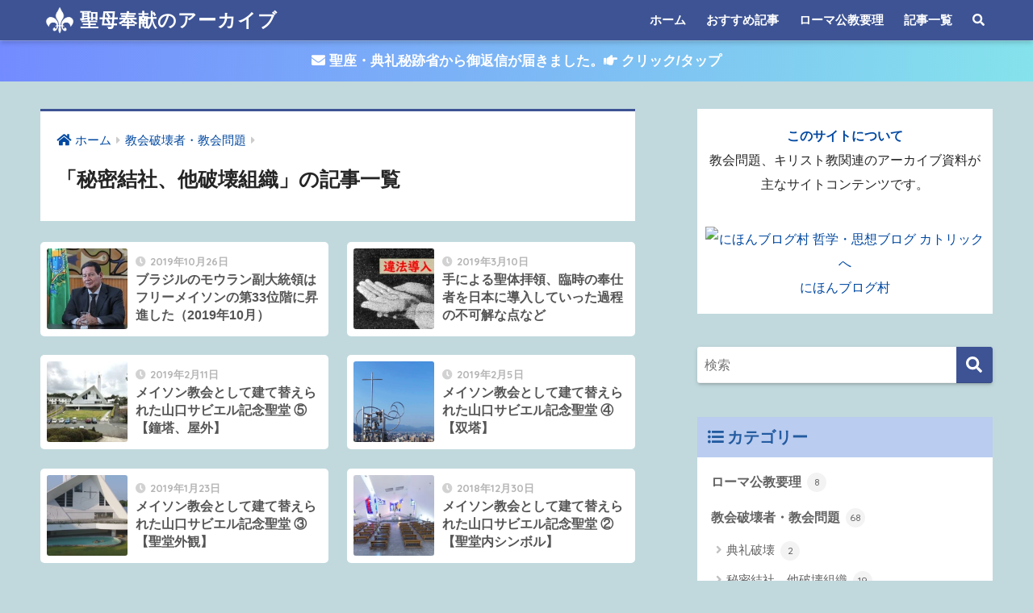

--- FILE ---
content_type: text/html; charset=UTF-8
request_url: https://seibo-archive.com/category/destroyers/secret-society/
body_size: 16226
content:
<!doctype html>
<!--[if lt IE 7]><html lang="ja" class="no-js lt-ie9 lt-ie8 lt-ie7"><![endif]-->
<!--[if (IE 7)&!(IEMobile)]><html lang="ja" class="no-js lt-ie9 lt-ie8"><![endif]-->
<!--[if (IE 8)&!(IEMobile)]><html lang="ja" class="no-js lt-ie9"><![endif]-->
<!--[if gt IE 8]><!--> <html lang="ja" class="no-js"><!--<![endif]-->
	<head>
		    <meta property='og:locale' content='ja_JP'>
    <meta property='og:site_name' content='聖母奉献のアーカイブ'>
    <meta property="og:type" content="blog">
    <meta property="og:title" content="聖母奉献のアーカイブ">
<meta property="og:description" content="カトリック信者ブログ（『ローマ公教要理』、教会問題、アーカイブ資料など）">
<meta property="og:url" content="https://seibo-archive.com">
<meta property="og:type" content="blog">
		
		<meta charset="utf-8">
		<meta http-equiv="X-UA-Compatible" content="IE=edge">
		<meta name="HandheldFriendly" content="True">
		<meta name="MobileOptimized" content="320">
		<meta name="viewport" content="width=device-width, initial-scale=1 ,viewport-fit=cover"/>
		<meta name="msapplication-TileColor" content="#3d5394">
        <meta name="theme-color" content="#3d5394">
		<link rel="pingback" href="https://seibo-archive.com/xmlrpc.php">
		<title>「秘密結社、他破壊組織」の記事一覧 | 聖母奉献のアーカイブ</title>
<meta name='robots' content='max-image-preview:large' />
<link rel='dns-prefetch' href='//cdn.jsdelivr.net' />
<link rel='dns-prefetch' href='//fonts.googleapis.com' />
<link rel='dns-prefetch' href='//use.fontawesome.com' />
<link rel="alternate" type="application/rss+xml" title="聖母奉献のアーカイブ &raquo; フィード" href="https://seibo-archive.com/feed/" />
<link rel="alternate" type="application/rss+xml" title="聖母奉献のアーカイブ &raquo; コメントフィード" href="https://seibo-archive.com/comments/feed/" />
<script type="text/javascript" id="wpp-js" src="https://seibo-archive.com/wp-content/plugins/wordpress-popular-posts/assets/js/wpp.min.js?ver=7.3.6" data-sampling="0" data-sampling-rate="100" data-api-url="https://seibo-archive.com/wp-json/wordpress-popular-posts" data-post-id="0" data-token="ac693388a8" data-lang="0" data-debug="0"></script>
<style id='wp-img-auto-sizes-contain-inline-css' type='text/css'>
img:is([sizes=auto i],[sizes^="auto," i]){contain-intrinsic-size:3000px 1500px}
/*# sourceURL=wp-img-auto-sizes-contain-inline-css */
</style>
<link rel='stylesheet' id='sng-stylesheet-css' href='https://seibo-archive.com/wp-content/themes/sango-theme/style.css?ver2_10_2' type='text/css' media='all' />
<link rel='stylesheet' id='sng-option-css' href='https://seibo-archive.com/wp-content/themes/sango-theme/entry-option.css?ver2_10_2' type='text/css' media='all' />
<link rel='stylesheet' id='sng-googlefonts-css' href='https://fonts.googleapis.com/css?family=Quicksand%3A500%2C700&#038;display=swap' type='text/css' media='all' />
<link rel='stylesheet' id='sng-fontawesome-css' href='https://use.fontawesome.com/releases/v5.11.2/css/all.css' type='text/css' media='all' />
<style id='wp-emoji-styles-inline-css' type='text/css'>

	img.wp-smiley, img.emoji {
		display: inline !important;
		border: none !important;
		box-shadow: none !important;
		height: 1em !important;
		width: 1em !important;
		margin: 0 0.07em !important;
		vertical-align: -0.1em !important;
		background: none !important;
		padding: 0 !important;
	}
/*# sourceURL=wp-emoji-styles-inline-css */
</style>
<style id='wp-block-library-inline-css' type='text/css'>
:root{--wp-block-synced-color:#7a00df;--wp-block-synced-color--rgb:122,0,223;--wp-bound-block-color:var(--wp-block-synced-color);--wp-editor-canvas-background:#ddd;--wp-admin-theme-color:#007cba;--wp-admin-theme-color--rgb:0,124,186;--wp-admin-theme-color-darker-10:#006ba1;--wp-admin-theme-color-darker-10--rgb:0,107,160.5;--wp-admin-theme-color-darker-20:#005a87;--wp-admin-theme-color-darker-20--rgb:0,90,135;--wp-admin-border-width-focus:2px}@media (min-resolution:192dpi){:root{--wp-admin-border-width-focus:1.5px}}.wp-element-button{cursor:pointer}:root .has-very-light-gray-background-color{background-color:#eee}:root .has-very-dark-gray-background-color{background-color:#313131}:root .has-very-light-gray-color{color:#eee}:root .has-very-dark-gray-color{color:#313131}:root .has-vivid-green-cyan-to-vivid-cyan-blue-gradient-background{background:linear-gradient(135deg,#00d084,#0693e3)}:root .has-purple-crush-gradient-background{background:linear-gradient(135deg,#34e2e4,#4721fb 50%,#ab1dfe)}:root .has-hazy-dawn-gradient-background{background:linear-gradient(135deg,#faaca8,#dad0ec)}:root .has-subdued-olive-gradient-background{background:linear-gradient(135deg,#fafae1,#67a671)}:root .has-atomic-cream-gradient-background{background:linear-gradient(135deg,#fdd79a,#004a59)}:root .has-nightshade-gradient-background{background:linear-gradient(135deg,#330968,#31cdcf)}:root .has-midnight-gradient-background{background:linear-gradient(135deg,#020381,#2874fc)}:root{--wp--preset--font-size--normal:16px;--wp--preset--font-size--huge:42px}.has-regular-font-size{font-size:1em}.has-larger-font-size{font-size:2.625em}.has-normal-font-size{font-size:var(--wp--preset--font-size--normal)}.has-huge-font-size{font-size:var(--wp--preset--font-size--huge)}.has-text-align-center{text-align:center}.has-text-align-left{text-align:left}.has-text-align-right{text-align:right}.has-fit-text{white-space:nowrap!important}#end-resizable-editor-section{display:none}.aligncenter{clear:both}.items-justified-left{justify-content:flex-start}.items-justified-center{justify-content:center}.items-justified-right{justify-content:flex-end}.items-justified-space-between{justify-content:space-between}.screen-reader-text{border:0;clip-path:inset(50%);height:1px;margin:-1px;overflow:hidden;padding:0;position:absolute;width:1px;word-wrap:normal!important}.screen-reader-text:focus{background-color:#ddd;clip-path:none;color:#444;display:block;font-size:1em;height:auto;left:5px;line-height:normal;padding:15px 23px 14px;text-decoration:none;top:5px;width:auto;z-index:100000}html :where(.has-border-color){border-style:solid}html :where([style*=border-top-color]){border-top-style:solid}html :where([style*=border-right-color]){border-right-style:solid}html :where([style*=border-bottom-color]){border-bottom-style:solid}html :where([style*=border-left-color]){border-left-style:solid}html :where([style*=border-width]){border-style:solid}html :where([style*=border-top-width]){border-top-style:solid}html :where([style*=border-right-width]){border-right-style:solid}html :where([style*=border-bottom-width]){border-bottom-style:solid}html :where([style*=border-left-width]){border-left-style:solid}html :where(img[class*=wp-image-]){height:auto;max-width:100%}:where(figure){margin:0 0 1em}html :where(.is-position-sticky){--wp-admin--admin-bar--position-offset:var(--wp-admin--admin-bar--height,0px)}@media screen and (max-width:600px){html :where(.is-position-sticky){--wp-admin--admin-bar--position-offset:0px}}
/*wp_block_styles_on_demand_placeholder:69755ab681c83*/
/*# sourceURL=wp-block-library-inline-css */
</style>
<style id='classic-theme-styles-inline-css' type='text/css'>
/*! This file is auto-generated */
.wp-block-button__link{color:#fff;background-color:#32373c;border-radius:9999px;box-shadow:none;text-decoration:none;padding:calc(.667em + 2px) calc(1.333em + 2px);font-size:1.125em}.wp-block-file__button{background:#32373c;color:#fff;text-decoration:none}
/*# sourceURL=/wp-includes/css/classic-themes.min.css */
</style>
<link rel='stylesheet' id='sango_theme_gutenberg-style-css' href='https://seibo-archive.com/wp-content/plugins/sango-theme-gutenberg/dist/build/style-blocks.css?version=1.69.14' type='text/css' media='all' />
<style id='sango_theme_gutenberg-style-inline-css' type='text/css'>
.is-style-sango-list-main-color li:before { background-color: #3d5394; }.is-style-sango-list-accent-color li:before { background-color: #e6db41; }.sgb-label-main-c { background-color: #3d5394; }.sgb-label-accent-c { background-color: #e6db41; }
/*# sourceURL=sango_theme_gutenberg-style-inline-css */
</style>
<link rel='stylesheet' id='wordpress-popular-posts-css-css' href='https://seibo-archive.com/wp-content/plugins/wordpress-popular-posts/assets/css/wpp.css' type='text/css' media='all' />
<link rel='stylesheet' id='child-style-css' href='https://seibo-archive.com/wp-content/themes/sango-theme-child/style.css' type='text/css' media='all' />
<script type="text/javascript" src="https://seibo-archive.com/wp-includes/js/jquery/jquery.min.js" id="jquery-core-js"></script>
<script type="text/javascript" src="https://seibo-archive.com/wp-includes/js/jquery/jquery-migrate.min.js" id="jquery-migrate-js"></script>
<link rel="https://api.w.org/" href="https://seibo-archive.com/wp-json/" /><link rel="alternate" title="JSON" type="application/json" href="https://seibo-archive.com/wp-json/wp/v2/categories/16" /><link rel="EditURI" type="application/rsd+xml" title="RSD" href="https://seibo-archive.com/xmlrpc.php?rsd" />
<link rel="alternate" type="application/ld+json" href="https://seibo-archive.com/category/destroyers/secret-society/?format=application/ld+json" title="Structured Descriptor Document (JSON-LD format)"><script type="application/ld+json" data-source="DataFeed:WordPress" data-schema="1248-post-Default">{"@context":"https:\/\/schema.org\/","@type":"CollectionPage","@id":"https:\/\/seibo-archive.com\/category\/destroyers\/secret-society\/#CollectionPage","headline":"\u79d8\u5bc6\u7d50\u793e\u3001\u4ed6\u7834\u58ca\u7d44\u7e54 Category","description":"","url":"https:\/\/seibo-archive.com\/category\/destroyers\/secret-society\/","hasPart":[{"@type":"Article","@id":"https:\/\/seibo-archive.com\/2019\/10\/26\/1-60\/","headline":"\u30d6\u30e9\u30b8\u30eb\u306e\u30e2\u30a6\u30e9\u30f3\u526f\u5927\u7d71\u9818\u306f\u30d5\u30ea\u30fc\u30e1\u30a4\u30bd\u30f3\u306e\u7b2c33\u4f4d\u968e\u306b\u6607\u9032\u3057\u305f\uff082019\u5e7410\u6708\uff09","url":"https:\/\/seibo-archive.com\/2019\/10\/26\/1-60\/","datePublished":"2019-10-26","dateModified":"2019-10-26","mainEntityOfPage":"https:\/\/seibo-archive.com\/2019\/10\/26\/1-60\/","author":{"@type":"Person","@id":"https:\/\/seibo-archive.com\/author\/johanna\/#Person","name":"\u30b5\u30a4\u30c8\u7ba1\u7406\u4eba","url":"https:\/\/seibo-archive.com\/author\/johanna\/","identifier":1,"image":{"@type":"ImageObject","@id":"https:\/\/secure.gravatar.com\/avatar\/fce151ac4f2d9be14cf94b734ed81f9a4e72b58b7ab6dc5a65e6e415cee05426?s=96&d=mm&r=g","url":"https:\/\/secure.gravatar.com\/avatar\/fce151ac4f2d9be14cf94b734ed81f9a4e72b58b7ab6dc5a65e6e415cee05426?s=96&d=mm&r=g","height":96,"width":96}},"publisher":null,"image":{"@type":"ImageObject","@id":"https:\/\/seibo-archive.com\/wp-content\/uploads\/2019\/10\/220px-Presidente_da_Rep\u00fablica_Jair_Bolsonaro_durante_a_solenidade_de_san\u00e7\u00e3o_da_Lei_3715-19_que_altera_o_estatuto_do_desarmamento_cropped2.jpg","url":"https:\/\/seibo-archive.com\/wp-content\/uploads\/2019\/10\/220px-Presidente_da_Rep\u00fablica_Jair_Bolsonaro_durante_a_solenidade_de_san\u00e7\u00e3o_da_Lei_3715-19_que_altera_o_estatuto_do_desarmamento_cropped2.jpg","height":253,"width":220},"keywords":null},{"@type":"Article","@id":"https:\/\/seibo-archive.com\/2019\/03\/10\/1-56\/","headline":"\u624b\u306b\u3088\u308b\u8056\u4f53\u62dd\u9818\u3001\u81e8\u6642\u306e\u5949\u4ed5\u8005\u3092\u65e5\u672c\u306b\u5c0e\u5165\u3057\u3066\u3044\u3063\u305f\u904e\u7a0b\u306e\u4e0d\u53ef\u89e3\u306a\u70b9\u306a\u3069","url":"https:\/\/seibo-archive.com\/2019\/03\/10\/1-56\/","datePublished":"2019-03-10","dateModified":"2019-07-10","mainEntityOfPage":"https:\/\/seibo-archive.com\/2019\/03\/10\/1-56\/","author":{"@type":"Person","@id":"https:\/\/seibo-archive.com\/author\/johanna\/#Person","name":"\u30b5\u30a4\u30c8\u7ba1\u7406\u4eba","url":"https:\/\/seibo-archive.com\/author\/johanna\/","identifier":1,"image":{"@type":"ImageObject","@id":"https:\/\/secure.gravatar.com\/avatar\/fce151ac4f2d9be14cf94b734ed81f9a4e72b58b7ab6dc5a65e6e415cee05426?s=96&d=mm&r=g","url":"https:\/\/secure.gravatar.com\/avatar\/fce151ac4f2d9be14cf94b734ed81f9a4e72b58b7ab6dc5a65e6e415cee05426?s=96&d=mm&r=g","height":96,"width":96}},"publisher":null,"image":{"@type":"ImageObject","@id":"https:\/\/seibo-archive.com\/wp-content\/uploads\/2019\/07\/\u624b\u306b\u3088\u308b\u8056\u4f53\u62dd\u9818_\u9055\u6cd5\u5c0e\u5165_EC2.jpg","url":"https:\/\/seibo-archive.com\/wp-content\/uploads\/2019\/07\/\u624b\u306b\u3088\u308b\u8056\u4f53\u62dd\u9818_\u9055\u6cd5\u5c0e\u5165_EC2.jpg","height":390,"width":401},"keywords":null},{"@type":"Article","@id":"https:\/\/seibo-archive.com\/2019\/02\/11\/1-54\/","headline":"\u30e1\u30a4\u30bd\u30f3\u6559\u4f1a\u3068\u3057\u3066\u5efa\u3066\u66ff\u3048\u3089\u308c\u305f\u5c71\u53e3\u30b5\u30d3\u30a8\u30eb\u8a18\u5ff5\u8056\u5802 \u2464  \u3010\u9418\u5854\u3001\u5c4b\u5916\u3011","url":"https:\/\/seibo-archive.com\/2019\/02\/11\/1-54\/","datePublished":"2019-02-11","dateModified":"2019-06-26","mainEntityOfPage":"https:\/\/seibo-archive.com\/2019\/02\/11\/1-54\/","author":{"@type":"Person","@id":"https:\/\/seibo-archive.com\/author\/johanna\/#Person","name":"\u30b5\u30a4\u30c8\u7ba1\u7406\u4eba","url":"https:\/\/seibo-archive.com\/author\/johanna\/","identifier":1,"image":{"@type":"ImageObject","@id":"https:\/\/secure.gravatar.com\/avatar\/fce151ac4f2d9be14cf94b734ed81f9a4e72b58b7ab6dc5a65e6e415cee05426?s=96&d=mm&r=g","url":"https:\/\/secure.gravatar.com\/avatar\/fce151ac4f2d9be14cf94b734ed81f9a4e72b58b7ab6dc5a65e6e415cee05426?s=96&d=mm&r=g","height":96,"width":96}},"publisher":null,"image":{"@type":"ImageObject","@id":"https:\/\/seibo-archive.com\/wp-content\/uploads\/2019\/01\/View_of_Yamaguchi_Xavier_Memorial_Church.jpg","url":"https:\/\/seibo-archive.com\/wp-content\/uploads\/2019\/01\/View_of_Yamaguchi_Xavier_Memorial_Church.jpg","height":960,"width":1280},"keywords":null},{"@type":"Article","@id":"https:\/\/seibo-archive.com\/2019\/02\/05\/1-53\/","headline":"\u30e1\u30a4\u30bd\u30f3\u6559\u4f1a\u3068\u3057\u3066\u5efa\u3066\u66ff\u3048\u3089\u308c\u305f\u5c71\u53e3\u30b5\u30d3\u30a8\u30eb\u8a18\u5ff5\u8056\u5802 \u2463 \u3010\u53cc\u5854\u3011","url":"https:\/\/seibo-archive.com\/2019\/02\/05\/1-53\/","datePublished":"2019-02-05","dateModified":"2019-06-26","mainEntityOfPage":"https:\/\/seibo-archive.com\/2019\/02\/05\/1-53\/","author":{"@type":"Person","@id":"https:\/\/seibo-archive.com\/author\/johanna\/#Person","name":"\u30b5\u30a4\u30c8\u7ba1\u7406\u4eba","url":"https:\/\/seibo-archive.com\/author\/johanna\/","identifier":1,"image":{"@type":"ImageObject","@id":"https:\/\/secure.gravatar.com\/avatar\/fce151ac4f2d9be14cf94b734ed81f9a4e72b58b7ab6dc5a65e6e415cee05426?s=96&d=mm&r=g","url":"https:\/\/secure.gravatar.com\/avatar\/fce151ac4f2d9be14cf94b734ed81f9a4e72b58b7ab6dc5a65e6e415cee05426?s=96&d=mm&r=g","height":96,"width":96}},"publisher":null,"image":{"@type":"ImageObject","@id":"https:\/\/seibo-archive.com\/wp-content\/uploads\/2019\/01\/\u9418\u5854_\u5c71\u53e3\u30b5\u30d3\u30a8\u30eb\u8a18\u5ff5\u8056\u5802.png","url":"https:\/\/seibo-archive.com\/wp-content\/uploads\/2019\/01\/\u9418\u5854_\u5c71\u53e3\u30b5\u30d3\u30a8\u30eb\u8a18\u5ff5\u8056\u5802.png","height":422,"width":699},"keywords":null},{"@type":"Article","@id":"https:\/\/seibo-archive.com\/2019\/01\/23\/1-52\/","headline":"\u30e1\u30a4\u30bd\u30f3\u6559\u4f1a\u3068\u3057\u3066\u5efa\u3066\u66ff\u3048\u3089\u308c\u305f\u5c71\u53e3\u30b5\u30d3\u30a8\u30eb\u8a18\u5ff5\u8056\u5802 \u2462 \u3010\u8056\u5802\u5916\u89b3\u3011","url":"https:\/\/seibo-archive.com\/2019\/01\/23\/1-52\/","datePublished":"2019-01-23","dateModified":"2019-06-26","mainEntityOfPage":"https:\/\/seibo-archive.com\/2019\/01\/23\/1-52\/","author":{"@type":"Person","@id":"https:\/\/seibo-archive.com\/author\/johanna\/#Person","name":"\u30b5\u30a4\u30c8\u7ba1\u7406\u4eba","url":"https:\/\/seibo-archive.com\/author\/johanna\/","identifier":1,"image":{"@type":"ImageObject","@id":"https:\/\/secure.gravatar.com\/avatar\/fce151ac4f2d9be14cf94b734ed81f9a4e72b58b7ab6dc5a65e6e415cee05426?s=96&d=mm&r=g","url":"https:\/\/secure.gravatar.com\/avatar\/fce151ac4f2d9be14cf94b734ed81f9a4e72b58b7ab6dc5a65e6e415cee05426?s=96&d=mm&r=g","height":96,"width":96}},"publisher":null,"image":{"@type":"ImageObject","@id":"https:\/\/seibo-archive.com\/wp-content\/uploads\/2019\/01\/\u5c71\u53e3\u30b5\u30d3\u30a8\u30eb\u8a18\u5ff5\u8056\u5802_YouTube8.png","url":"https:\/\/seibo-archive.com\/wp-content\/uploads\/2019\/01\/\u5c71\u53e3\u30b5\u30d3\u30a8\u30eb\u8a18\u5ff5\u8056\u5802_YouTube8.png","height":645,"width":1289},"keywords":null},{"@type":"Article","@id":"https:\/\/seibo-archive.com\/2018\/12\/30\/__trashed-4\/","headline":"\u30e1\u30a4\u30bd\u30f3\u6559\u4f1a\u3068\u3057\u3066\u5efa\u3066\u66ff\u3048\u3089\u308c\u305f\u5c71\u53e3\u30b5\u30d3\u30a8\u30eb\u8a18\u5ff5\u8056\u5802 \u2461 \u3010\u8056\u5802\u5185\u30b7\u30f3\u30dc\u30eb\u3011","url":"https:\/\/seibo-archive.com\/2018\/12\/30\/__trashed-4\/","datePublished":"2018-12-30","dateModified":"2021-07-11","mainEntityOfPage":"https:\/\/seibo-archive.com\/2018\/12\/30\/__trashed-4\/","author":{"@type":"Person","@id":"https:\/\/seibo-archive.com\/author\/johanna\/#Person","name":"\u30b5\u30a4\u30c8\u7ba1\u7406\u4eba","url":"https:\/\/seibo-archive.com\/author\/johanna\/","identifier":1,"image":{"@type":"ImageObject","@id":"https:\/\/secure.gravatar.com\/avatar\/fce151ac4f2d9be14cf94b734ed81f9a4e72b58b7ab6dc5a65e6e415cee05426?s=96&d=mm&r=g","url":"https:\/\/secure.gravatar.com\/avatar\/fce151ac4f2d9be14cf94b734ed81f9a4e72b58b7ab6dc5a65e6e415cee05426?s=96&d=mm&r=g","height":96,"width":96}},"publisher":null,"image":{"@type":"ImageObject","@id":"https:\/\/seibo-archive.com\/wp-content\/uploads\/2018\/12\/\u30b5\u30d3\u30a8\u30eb\u8a18\u5ff5\u8056\u5802_\u4f1a\u8846\u5e2d.jpg","url":"https:\/\/seibo-archive.com\/wp-content\/uploads\/2018\/12\/\u30b5\u30d3\u30a8\u30eb\u8a18\u5ff5\u8056\u5802_\u4f1a\u8846\u5e2d.jpg","height":316,"width":475},"keywords":null},{"@type":"Article","@id":"https:\/\/seibo-archive.com\/2018\/12\/04\/1-51\/","headline":"\u30e1\u30a4\u30bd\u30f3\u6559\u4f1a\u3068\u3057\u3066\u5efa\u3066\u66ff\u3048\u3089\u308c\u305f\u5c71\u53e3\u30b5\u30d3\u30a8\u30eb\u8a18\u5ff5\u8056\u5802 \u2460","url":"https:\/\/seibo-archive.com\/2018\/12\/04\/1-51\/","datePublished":"2018-12-04","dateModified":"2019-03-04","mainEntityOfPage":"https:\/\/seibo-archive.com\/2018\/12\/04\/1-51\/","author":{"@type":"Person","@id":"https:\/\/seibo-archive.com\/author\/johanna\/#Person","name":"\u30b5\u30a4\u30c8\u7ba1\u7406\u4eba","url":"https:\/\/seibo-archive.com\/author\/johanna\/","identifier":1,"image":{"@type":"ImageObject","@id":"https:\/\/secure.gravatar.com\/avatar\/fce151ac4f2d9be14cf94b734ed81f9a4e72b58b7ab6dc5a65e6e415cee05426?s=96&d=mm&r=g","url":"https:\/\/secure.gravatar.com\/avatar\/fce151ac4f2d9be14cf94b734ed81f9a4e72b58b7ab6dc5a65e6e415cee05426?s=96&d=mm&r=g","height":96,"width":96}},"publisher":null,"image":{"@type":"ImageObject","@id":"https:\/\/seibo-archive.com\/wp-content\/uploads\/2018\/12\/640px-Yamaguchi_Xavier_Memorial_Church.jpg","url":"https:\/\/seibo-archive.com\/wp-content\/uploads\/2018\/12\/640px-Yamaguchi_Xavier_Memorial_Church.jpg","height":480,"width":640},"keywords":null},{"@type":"Article","@id":"https:\/\/seibo-archive.com\/2018\/09\/22\/1-43\/","headline":"\u3010\u30ab\u30c8\u30ea\u30c3\u30af\u65b0\u805e\u3011 \u65e5\u672c\u4eba\u306e\u30e1\u30fc\u30bd\u30f3 \uff081950\u5e741\u670822\u65e5\u4ed8\uff09","url":"https:\/\/seibo-archive.com\/2018\/09\/22\/1-43\/","datePublished":"2018-09-22","dateModified":"2019-07-10","mainEntityOfPage":"https:\/\/seibo-archive.com\/2018\/09\/22\/1-43\/","author":{"@type":"Person","@id":"https:\/\/seibo-archive.com\/author\/johanna\/#Person","name":"\u30b5\u30a4\u30c8\u7ba1\u7406\u4eba","url":"https:\/\/seibo-archive.com\/author\/johanna\/","identifier":1,"image":{"@type":"ImageObject","@id":"https:\/\/secure.gravatar.com\/avatar\/fce151ac4f2d9be14cf94b734ed81f9a4e72b58b7ab6dc5a65e6e415cee05426?s=96&d=mm&r=g","url":"https:\/\/secure.gravatar.com\/avatar\/fce151ac4f2d9be14cf94b734ed81f9a4e72b58b7ab6dc5a65e6e415cee05426?s=96&d=mm&r=g","height":96,"width":96}},"publisher":null,"image":{"@type":"ImageObject","@id":"https:\/\/seibo-archive.com\/wp-content\/uploads\/2018\/06\/Freemasonry-e1536680695975.png","url":"https:\/\/seibo-archive.com\/wp-content\/uploads\/2018\/06\/Freemasonry-e1536680695975.png","height":739,"width":700},"keywords":null},{"@type":"Article","@id":"https:\/\/seibo-archive.com\/2018\/09\/12\/1-38\/","headline":"\u3010\u30ab\u30c8\u30ea\u30c3\u30af\u65b0\u805e\u3011 \u30d5\u30ea\u30fc\u30fb\u30e1\u30fc\u30bd\u30f3\u3068\u306f\u4f55\u304b \uff081950\u5e741\u670829\u65e5\u4ed8\uff09","url":"https:\/\/seibo-archive.com\/2018\/09\/12\/1-38\/","datePublished":"2018-09-12","dateModified":"2019-07-10","mainEntityOfPage":"https:\/\/seibo-archive.com\/2018\/09\/12\/1-38\/","author":{"@type":"Person","@id":"https:\/\/seibo-archive.com\/author\/johanna\/#Person","name":"\u30b5\u30a4\u30c8\u7ba1\u7406\u4eba","url":"https:\/\/seibo-archive.com\/author\/johanna\/","identifier":1,"image":{"@type":"ImageObject","@id":"https:\/\/secure.gravatar.com\/avatar\/fce151ac4f2d9be14cf94b734ed81f9a4e72b58b7ab6dc5a65e6e415cee05426?s=96&d=mm&r=g","url":"https:\/\/secure.gravatar.com\/avatar\/fce151ac4f2d9be14cf94b734ed81f9a4e72b58b7ab6dc5a65e6e415cee05426?s=96&d=mm&r=g","height":96,"width":96}},"publisher":null,"image":{"@type":"ImageObject","@id":"https:\/\/seibo-archive.com\/wp-content\/uploads\/2018\/06\/Freemasonry-e1536680695975.png","url":"https:\/\/seibo-archive.com\/wp-content\/uploads\/2018\/06\/Freemasonry-e1536680695975.png","height":739,"width":700},"keywords":null},{"@type":"Article","@id":"https:\/\/seibo-archive.com\/2018\/09\/01\/1-34\/","headline":"\u3010\u30ab\u30c8\u30ea\u30c3\u30af\u65b0\u805e\u3011 \u5171\u7523\u515a\u306e\u507d\u53f8\u796d\u990a\u6210 \uff081949\u5e7410\u670816\u65e5\u4ed8\uff09","url":"https:\/\/seibo-archive.com\/2018\/09\/01\/1-34\/","datePublished":"2018-09-01","dateModified":"2019-07-10","mainEntityOfPage":"https:\/\/seibo-archive.com\/2018\/09\/01\/1-34\/","author":{"@type":"Person","@id":"https:\/\/seibo-archive.com\/author\/johanna\/#Person","name":"\u30b5\u30a4\u30c8\u7ba1\u7406\u4eba","url":"https:\/\/seibo-archive.com\/author\/johanna\/","identifier":1,"image":{"@type":"ImageObject","@id":"https:\/\/secure.gravatar.com\/avatar\/fce151ac4f2d9be14cf94b734ed81f9a4e72b58b7ab6dc5a65e6e415cee05426?s=96&d=mm&r=g","url":"https:\/\/secure.gravatar.com\/avatar\/fce151ac4f2d9be14cf94b734ed81f9a4e72b58b7ab6dc5a65e6e415cee05426?s=96&d=mm&r=g","height":96,"width":96}},"publisher":null,"image":{"@type":"ImageObject","@id":"https:\/\/seibo-archive.com\/wp-content\/uploads\/2018\/09\/402px-Warsaw_Pact_Logo.svg.png","url":"https:\/\/seibo-archive.com\/wp-content\/uploads\/2018\/09\/402px-Warsaw_Pact_Logo.svg.png","height":480,"width":402},"keywords":null},{"@type":"Article","@id":"https:\/\/seibo-archive.com\/2018\/08\/31\/1-33\/","headline":"\u3010\u30ab\u30c8\u30ea\u30c3\u30af\u65b0\u805e\u3011 \u3053\u3046\u3057\u3066\u6559\u4f1a\u3092\u8352\u3089\u3059\u3000\u30c1\u30a7\u30b3\u5171\u7523\u515a\u306e\u8b00\u7565 \uff081949\u5e748\u670814\u65e5\u4ed8\uff09","url":"https:\/\/seibo-archive.com\/2018\/08\/31\/1-33\/","datePublished":"2018-08-31","dateModified":"2019-07-10","mainEntityOfPage":"https:\/\/seibo-archive.com\/2018\/08\/31\/1-33\/","author":{"@type":"Person","@id":"https:\/\/seibo-archive.com\/author\/johanna\/#Person","name":"\u30b5\u30a4\u30c8\u7ba1\u7406\u4eba","url":"https:\/\/seibo-archive.com\/author\/johanna\/","identifier":1,"image":{"@type":"ImageObject","@id":"https:\/\/secure.gravatar.com\/avatar\/fce151ac4f2d9be14cf94b734ed81f9a4e72b58b7ab6dc5a65e6e415cee05426?s=96&d=mm&r=g","url":"https:\/\/secure.gravatar.com\/avatar\/fce151ac4f2d9be14cf94b734ed81f9a4e72b58b7ab6dc5a65e6e415cee05426?s=96&d=mm&r=g","height":96,"width":96}},"publisher":null,"image":{"@type":"ImageObject","@id":"https:\/\/seibo-archive.com\/wp-content\/uploads\/2018\/08\/Emblem_of_the_Communist_Party_of_Czechoslovakia-e1535641457816.png","url":"https:\/\/seibo-archive.com\/wp-content\/uploads\/2018\/08\/Emblem_of_the_Communist_Party_of_Czechoslovakia-e1535641457816.png","height":450,"width":390},"keywords":null},{"@type":"Article","@id":"https:\/\/seibo-archive.com\/2018\/08\/30\/1-32\/","headline":"\u6614\u306e\u30ab\u30c8\u30ea\u30c3\u30af\u65b0\u805e\u3067\u306f\u300c\u9670\u8b00\u300d\u304c\u5831\u9053\u3055\u308c\u3066\u3044\u305f\uff08\u6226\u5f8c-1960\u5e74\u4ee3\u524d\u534a\uff09\u3010\u5171\u7523\u515a\u5de5\u4f5c\u54e1\u3001\u30d5\u30ea\u30fc\u30e1\u30a4\u30bd\u30f3\u3011","url":"https:\/\/seibo-archive.com\/2018\/08\/30\/1-32\/","datePublished":"2018-08-30","dateModified":"2019-03-04","mainEntityOfPage":"https:\/\/seibo-archive.com\/2018\/08\/30\/1-32\/","author":{"@type":"Person","@id":"https:\/\/seibo-archive.com\/author\/johanna\/#Person","name":"\u30b5\u30a4\u30c8\u7ba1\u7406\u4eba","url":"https:\/\/seibo-archive.com\/author\/johanna\/","identifier":1,"image":{"@type":"ImageObject","@id":"https:\/\/secure.gravatar.com\/avatar\/fce151ac4f2d9be14cf94b734ed81f9a4e72b58b7ab6dc5a65e6e415cee05426?s=96&d=mm&r=g","url":"https:\/\/secure.gravatar.com\/avatar\/fce151ac4f2d9be14cf94b734ed81f9a4e72b58b7ab6dc5a65e6e415cee05426?s=96&d=mm&r=g","height":96,"width":96}},"publisher":null,"image":{"@type":"ImageObject","@id":"https:\/\/seibo-archive.com\/wp-content\/uploads\/2018\/08\/The_Angel_Gabriel_Sent_by_God-e1535557188723.jpg","url":"https:\/\/seibo-archive.com\/wp-content\/uploads\/2018\/08\/The_Angel_Gabriel_Sent_by_God-e1535557188723.jpg","height":490,"width":541},"keywords":null},{"@type":"Article","@id":"https:\/\/seibo-archive.com\/2018\/07\/20\/1-22\/","headline":"\u30c7\u30a3\u30fc\u30d7\u30d5\u30a7\u30a4\u30af\uff08\u507d\u52d5\u753b\u5408\u6210\u6280\u8853\uff09\u306b\u3088\u308b\u6559\u4f1a\u653b\u6483\u306e\u61f8\u5ff5","url":"https:\/\/seibo-archive.com\/2018\/07\/20\/1-22\/","datePublished":"2018-07-20","dateModified":"2018-07-20","mainEntityOfPage":"https:\/\/seibo-archive.com\/2018\/07\/20\/1-22\/","author":{"@type":"Person","@id":"https:\/\/seibo-archive.com\/author\/johanna\/#Person","name":"\u30b5\u30a4\u30c8\u7ba1\u7406\u4eba","url":"https:\/\/seibo-archive.com\/author\/johanna\/","identifier":1,"image":{"@type":"ImageObject","@id":"https:\/\/secure.gravatar.com\/avatar\/fce151ac4f2d9be14cf94b734ed81f9a4e72b58b7ab6dc5a65e6e415cee05426?s=96&d=mm&r=g","url":"https:\/\/secure.gravatar.com\/avatar\/fce151ac4f2d9be14cf94b734ed81f9a4e72b58b7ab6dc5a65e6e415cee05426?s=96&d=mm&r=g","height":96,"width":96}},"publisher":null,"image":{"@type":"ImageObject","@id":"https:\/\/seibo-archive.com\/wp-content\/uploads\/2018\/07\/FAKE-e1532095596416.png","url":"https:\/\/seibo-archive.com\/wp-content\/uploads\/2018\/07\/FAKE-e1532095596416.png","height":219,"width":287},"keywords":null},{"@type":"Article","@id":"https:\/\/seibo-archive.com\/2018\/07\/07\/1-17\/","headline":"\u30d7\u30ed\u30e9\u30a4\u30d5\u3092\u63b2\u3052\u308bLifeSiteNews\u306f\u3001\u53cd\u6559\u7687\u30d7\u30ed\u30d1\u30ac\u30f3\u30c0\u30b5\u30a4\u30c8\u304b\u3082\u3057\u308c\u306a\u3044 \u2462","url":"https:\/\/seibo-archive.com\/2018\/07\/07\/1-17\/","datePublished":"2018-07-07","dateModified":"2019-06-26","mainEntityOfPage":"https:\/\/seibo-archive.com\/2018\/07\/07\/1-17\/","author":{"@type":"Person","@id":"https:\/\/seibo-archive.com\/author\/johanna\/#Person","name":"\u30b5\u30a4\u30c8\u7ba1\u7406\u4eba","url":"https:\/\/seibo-archive.com\/author\/johanna\/","identifier":1,"image":{"@type":"ImageObject","@id":"https:\/\/secure.gravatar.com\/avatar\/fce151ac4f2d9be14cf94b734ed81f9a4e72b58b7ab6dc5a65e6e415cee05426?s=96&d=mm&r=g","url":"https:\/\/secure.gravatar.com\/avatar\/fce151ac4f2d9be14cf94b734ed81f9a4e72b58b7ab6dc5a65e6e415cee05426?s=96&d=mm&r=g","height":96,"width":96}},"publisher":null,"image":{"@type":"ImageObject","@id":"https:\/\/seibo-archive.com\/wp-content\/uploads\/2018\/07\/eye-e1530459334168.jpg","url":"https:\/\/seibo-archive.com\/wp-content\/uploads\/2018\/07\/eye-e1530459334168.jpg","height":352,"width":451},"keywords":null},{"@type":"Article","@id":"https:\/\/seibo-archive.com\/2018\/07\/07\/1-16\/","headline":"\u30d7\u30ed\u30e9\u30a4\u30d5\u3092\u63b2\u3052\u308bLifeSiteNews\u306f\u3001\u53cd\u6559\u7687\u30d7\u30ed\u30d1\u30ac\u30f3\u30c0\u30b5\u30a4\u30c8\u304b\u3082\u3057\u308c\u306a\u3044 \u2461","url":"https:\/\/seibo-archive.com\/2018\/07\/07\/1-16\/","datePublished":"2018-07-07","dateModified":"2019-06-26","mainEntityOfPage":"https:\/\/seibo-archive.com\/2018\/07\/07\/1-16\/","author":{"@type":"Person","@id":"https:\/\/seibo-archive.com\/author\/johanna\/#Person","name":"\u30b5\u30a4\u30c8\u7ba1\u7406\u4eba","url":"https:\/\/seibo-archive.com\/author\/johanna\/","identifier":1,"image":{"@type":"ImageObject","@id":"https:\/\/secure.gravatar.com\/avatar\/fce151ac4f2d9be14cf94b734ed81f9a4e72b58b7ab6dc5a65e6e415cee05426?s=96&d=mm&r=g","url":"https:\/\/secure.gravatar.com\/avatar\/fce151ac4f2d9be14cf94b734ed81f9a4e72b58b7ab6dc5a65e6e415cee05426?s=96&d=mm&r=g","height":96,"width":96}},"publisher":null,"image":{"@type":"ImageObject","@id":"https:\/\/seibo-archive.com\/wp-content\/uploads\/2018\/07\/eye-e1530459334168.jpg","url":"https:\/\/seibo-archive.com\/wp-content\/uploads\/2018\/07\/eye-e1530459334168.jpg","height":352,"width":451},"keywords":null},{"@type":"Article","@id":"https:\/\/seibo-archive.com\/2018\/07\/02\/1-14\/","headline":"\u30d7\u30ed\u30e9\u30a4\u30d5\u3092\u63b2\u3052\u308bLifeSiteNews\u306f\u3001\u53cd\u6559\u7687\u30d7\u30ed\u30d1\u30ac\u30f3\u30c0\u30b5\u30a4\u30c8\u304b\u3082\u3057\u308c\u306a\u3044 \u2460","url":"https:\/\/seibo-archive.com\/2018\/07\/02\/1-14\/","datePublished":"2018-07-02","dateModified":"2019-06-26","mainEntityOfPage":"https:\/\/seibo-archive.com\/2018\/07\/02\/1-14\/","author":{"@type":"Person","@id":"https:\/\/seibo-archive.com\/author\/johanna\/#Person","name":"\u30b5\u30a4\u30c8\u7ba1\u7406\u4eba","url":"https:\/\/seibo-archive.com\/author\/johanna\/","identifier":1,"image":{"@type":"ImageObject","@id":"https:\/\/secure.gravatar.com\/avatar\/fce151ac4f2d9be14cf94b734ed81f9a4e72b58b7ab6dc5a65e6e415cee05426?s=96&d=mm&r=g","url":"https:\/\/secure.gravatar.com\/avatar\/fce151ac4f2d9be14cf94b734ed81f9a4e72b58b7ab6dc5a65e6e415cee05426?s=96&d=mm&r=g","height":96,"width":96}},"publisher":null,"image":{"@type":"ImageObject","@id":"https:\/\/seibo-archive.com\/wp-content\/uploads\/2018\/07\/eye-e1530459334168.jpg","url":"https:\/\/seibo-archive.com\/wp-content\/uploads\/2018\/07\/eye-e1530459334168.jpg","height":352,"width":451},"keywords":null},{"@type":"Article","@id":"https:\/\/seibo-archive.com\/2018\/06\/21\/1-13\/","headline":"\u30d5\u30e9\u30f3\u30b7\u30b9\u30b3\u6559\u7687\u69d8\u306f\u30d5\u30ea\u30fc\u30e1\u30a4\u30bd\u30f3\u3092\u975e\u96e3\u3057\u3066\u3044\u308b\uff08\u6d77\u5916\u5831\u9053\uff09","url":"https:\/\/seibo-archive.com\/2018\/06\/21\/1-13\/","datePublished":"2018-06-21","dateModified":"2018-06-22","mainEntityOfPage":"https:\/\/seibo-archive.com\/2018\/06\/21\/1-13\/","author":{"@type":"Person","@id":"https:\/\/seibo-archive.com\/author\/johanna\/#Person","name":"\u30b5\u30a4\u30c8\u7ba1\u7406\u4eba","url":"https:\/\/seibo-archive.com\/author\/johanna\/","identifier":1,"image":{"@type":"ImageObject","@id":"https:\/\/secure.gravatar.com\/avatar\/fce151ac4f2d9be14cf94b734ed81f9a4e72b58b7ab6dc5a65e6e415cee05426?s=96&d=mm&r=g","url":"https:\/\/secure.gravatar.com\/avatar\/fce151ac4f2d9be14cf94b734ed81f9a4e72b58b7ab6dc5a65e6e415cee05426?s=96&d=mm&r=g","height":96,"width":96}},"publisher":null,"image":{"@type":"ImageObject","@id":"https:\/\/seibo-archive.com\/wp-content\/uploads\/2018\/06\/Freemasonry-e1536680695975.png","url":"https:\/\/seibo-archive.com\/wp-content\/uploads\/2018\/06\/Freemasonry-e1536680695975.png","height":739,"width":700},"keywords":null}]}</script>
            <style id="wpp-loading-animation-styles">@-webkit-keyframes bgslide{from{background-position-x:0}to{background-position-x:-200%}}@keyframes bgslide{from{background-position-x:0}to{background-position-x:-200%}}.wpp-widget-block-placeholder,.wpp-shortcode-placeholder{margin:0 auto;width:60px;height:3px;background:#dd3737;background:linear-gradient(90deg,#dd3737 0%,#571313 10%,#dd3737 100%);background-size:200% auto;border-radius:3px;-webkit-animation:bgslide 1s infinite linear;animation:bgslide 1s infinite linear}</style>
            <meta property="og:title" content="「秘密結社、他破壊組織」の記事一覧" />
<meta property="og:description" content="聖母奉献のアーカイブの「秘密結社、他破壊組織」についての投稿一覧です。" />
<meta property="og:type" content="article" />
<meta property="og:url" content="https://seibo-archive.com/category/destroyers/secret-society/" />
<meta property="og:image" content="https://seibo-archive.com/wp-content/uploads/2018/12/adoration-of-the-blessed-sacrament-exposed.jpg" />
<meta name="thumbnail" content="https://seibo-archive.com/wp-content/uploads/2018/12/adoration-of-the-blessed-sacrament-exposed.jpg" />
<meta property="og:site_name" content="聖母奉献のアーカイブ" />
<meta name="twitter:card" content="summary_large_image" />
<meta name="google-site-verification" content="google36ef56251dd3d890.html" />
<meta name="google-site-verification" content="FgpY0TzHh49a1_87YhImDFwIChp2TfRFPCX0C-a9WbQ" /><style type="text/css" id="custom-background-css">
body.custom-background { background-color: #c1d9dd; }
</style>
	<link rel="icon" href="https://seibo-archive.com/wp-content/uploads/2018/03/cropped-fleur-de-lis-umb-32x32.png" sizes="32x32" />
<link rel="icon" href="https://seibo-archive.com/wp-content/uploads/2018/03/cropped-fleur-de-lis-umb-192x192.png" sizes="192x192" />
<link rel="apple-touch-icon" href="https://seibo-archive.com/wp-content/uploads/2018/03/cropped-fleur-de-lis-umb-180x180.png" />
<meta name="msapplication-TileImage" content="https://seibo-archive.com/wp-content/uploads/2018/03/cropped-fleur-de-lis-umb-270x270.png" />
		<style type="text/css" id="wp-custom-css">
			#logo {
    font-size: 21px;/*スマホサイズ*/
}
@media only screen and (min-width: 481px) {
   #logo {
       font-size: 23px;/*481px以上での表示サイズ*/
   }
}

#logo, #logo img, .desktop-nav li a, #drawer__open {
    height: 50px;/*スマホ用サイズ*/
    line-height: 50px;/*スマホ用サイズ*/
}

@media screen and (min-width: 500px)  {
  .home #divheader, .home #header-image {
   display:none;
 }
}

.footer-contents .sns-btn {
    display: none;
}
@media only screen and (min-width: 1030px) {
  .home .maximg, .home .wrap {
     width: 1000px;
   }
  .home .d-5of7 {
     padding-right: 0.75em;
  }
}
.post blockquote {
font-size: 95%
}
/* Windows 用 Medium 指定の游ゴシック */
@font-face {
  font-family: "Yu Gothic M";
  src: local("Yu Gothic Medium");
}
/* font-weight: bold の時は通常どおり Bold 書体を使わせる */
@font-face {
  font-family: "Yu Gothic M";
  src: local("Yu Gothic Bold");
  font-weight: bold;
}

/* ゴシック体指定 */
@font-face {
font-family: -apple-system, BlinkMacSystemFont, "Helvetica Neue", HelveticaNeue, "Segoe UI", "游ゴシック体", YuGothic, "Yu Gothic M", "游ゴシック Medium", "Yu Gothic Medium", "ヒラギノ角ゴ ProN W3", "Hiragino Kaku Gothic ProN W3", HiraKakuProN-W3, "ヒラギノ角ゴ ProN", "Hiragino Kaku Gothic ProN", "ヒラギノ角ゴ Pro", "Hiragino Kaku Gothic Pro", "メイリオ", Meiryo, Osaka, "ＭＳ Ｐゴシック", "MS PGothic", sans-serif;
}
/*--------------------------------------
  関連記事(横長)
--------------------------------------*/
.linkto {
    position: relative;
    max-width: 700px;/*カードの幅*/
}
.linkto:after{
	position: absolute;
	font-family: 'Quicksand','Avenir','Arial',sans-serif,"Font Awesome 5 Free";
	content:'続きを読む\f138';
	right:5px;
	bottom: 5px;
	padding:1px 10px;
	background:#5b5b5b;
	color:#fff;
	font-size: .8em;
	border-radius:2px;
}
.linkto .tbtext {
    padding: 5px 0px 20px 5px;
    vertical-align: top;
    font-size: .95em;
}

.fixed-menu ul, a.totop{
	width: 58px;
	height:58px;
	padding:0;
	right: 10px;
	left: auto;
	bottom: 10px;
	border-radius: 50%;
}
.fixed-menu ul li a{
	padding: 10px 0 0;
}
a.totop{
	opacity:.4;
	line-height:58px;
}
.fixed-menu~.totop{
	bottom: 78px;
}
.fixed-menu{
	margin-bottom: 0;
}

/*--------------------------------------
サイトマップのCSS
--------------------------------------*/

/** カテゴリ名の文字 **/

#sitemap_list .cat-item {
	font-size:100%;
	font-weight: bold;/*文字を太く*/
}
#sitemap_list .post-item a{
	padding:10px;
	font-size:120%;
font-weight: bold;/*文字を太く*/}

/*--------------------------------------画像キャプションの修正
--------------------------------------*/
figcaption {
	display: block!important;
  text-align:center;
}		</style>
		<style> a{color:#0249a1}.main-c, .has-sango-main-color{color:#3d5394}.main-bc, .has-sango-main-background-color{background-color:#3d5394}.main-bdr, #inner-content .main-bdr{border-color:#3d5394}.pastel-c, .has-sango-pastel-color{color:#c6ddff}.pastel-bc, .has-sango-pastel-background-color, #inner-content .pastel-bc{background-color:#c6ddff}.accent-c, .has-sango-accent-color{color:#e6db41}.accent-bc, .has-sango-accent-background-color{background-color:#e6db41}.header, #footer-menu, .drawer__title{background-color:#3d5394}#logo a{color:#FFF}.desktop-nav li a , .mobile-nav li a, #footer-menu a, #drawer__open, .header-search__open, .copyright, .drawer__title{color:#FFF}.drawer__title .close span, .drawer__title .close span:before{background:#FFF}.desktop-nav li:after{background:#FFF}.mobile-nav .current-menu-item{border-bottom-color:#FFF}.widgettitle, .sidebar .wp-block-group h2, .drawer .wp-block-group h2{color:#235ba0;background-color:#baccef}.footer{background-color:#e0e4eb}.footer, .footer a, .footer .widget ul li a{color:#3c3c3c}#toc_container .toc_title, .entry-content .ez-toc-title-container, #footer_menu .raised, .pagination a, .pagination span, #reply-title:before, .entry-content blockquote:before, .main-c-before li:before, .main-c-b:before{color:#3d5394}.searchform__submit, .sidebar .wp-block-search .wp-block-search__button, .drawer .wp-block-search .wp-block-search__button, #toc_container .toc_title:before, .ez-toc-title-container:before, .cat-name, .pre_tag > span, .pagination .current, .post-page-numbers.current, #submit, .withtag_list > span, .main-bc-before li:before{background-color:#3d5394}#toc_container, #ez-toc-container, .entry-content h3, .li-mainbdr ul, .li-mainbdr ol{border-color:#3d5394}.search-title i, .acc-bc-before li:before{background:#e6db41}.li-accentbdr ul, .li-accentbdr ol{border-color:#e6db41}.pagination a:hover, .li-pastelbc ul, .li-pastelbc ol{background:#c6ddff}body{font-size:100%}@media only screen and (min-width:481px){body{font-size:105%}}@media only screen and (min-width:1030px){body{font-size:105%}}.totop{background:#eeee22}.header-info a{color:#FFF;background:linear-gradient(95deg, #738bff, #85e3ec)}.fixed-menu ul{background:#FFF}.fixed-menu a{color:#a2a7ab}.fixed-menu .current-menu-item a, .fixed-menu ul li a.active{color:#6bb6ff}.post-tab{background:#FFF}.post-tab > div{color:#a7a7a7}.post-tab > div.tab-active{background:linear-gradient(45deg, #609ff2, #67b8ff)}body{font-family:"Helvetica", "Arial", "Hiragino Kaku Gothic ProN", "Hiragino Sans", YuGothic, "Yu Gothic", "メイリオ", Meiryo, sans-serif;}.dfont{font-family:"Quicksand","Helvetica", "Arial", "Hiragino Kaku Gothic ProN", "Hiragino Sans", YuGothic, "Yu Gothic", "メイリオ", Meiryo, sans-serif;}.body_bc{background-color:c1d9dd}</style>
	</head>
	<body class="archive category category-secret-society category-16 custom-background wp-theme-sango-theme wp-child-theme-sango-theme-child fa5">
		<div id="container">
			<header class="header">
								<div id="inner-header" class="wrap cf">
										<p id="logo" class="h1 dfont">
						<a href="https://seibo-archive.com"><img src="https://seibo-archive.com/wp-content/uploads/2019/07/fleur-de-lis-small2.png" alt="聖母奉献のアーカイブ">聖母奉献のアーカイブ</a>
					</p>
						<div class="header-search">
      <label class="header-search__open" for="header-search-input"><i class="fas fa-search"></i></label>
    <input type="checkbox" class="header-search__input" id="header-search-input" onclick="document.querySelector('.header-search__modal .searchform__input').focus()">
  <label class="header-search__close" for="header-search-input"></label>
  <div class="header-search__modal">
    <form role="search" method="get" class="searchform" action="https://seibo-archive.com/">
  <div>
    <input type="search" class="searchform__input" name="s" value="" placeholder="検索" />
    <button type="submit" class="searchform__submit"><i class="fas fa-search"></i></button>
  </div>
</form>  </div>
</div>					<nav class="desktop-nav clearfix"><ul id="menu-pc%e3%83%88%e3%83%83%e3%83%97" class="menu"><li id="menu-item-10172" class="menu-item menu-item-type-custom menu-item-object-custom menu-item-home menu-item-10172"><a href="https://seibo-archive.com">ホーム</a></li>
<li id="menu-item-10171" class="menu-item menu-item-type-post_type menu-item-object-page menu-item-10171"><a href="https://seibo-archive.com/recommendation/">おすすめ記事</a></li>
<li id="menu-item-13969" class="menu-item menu-item-type-post_type menu-item-object-post menu-item-13969"><a href="https://seibo-archive.com/2019/05/29/roman-catechism-2/">ローマ公教要理</a></li>
<li id="menu-item-16278" class="menu-item menu-item-type-post_type menu-item-object-page menu-item-16278"><a href="https://seibo-archive.com/list-of-articles/">記事一覧</a></li>
<li id="menu-item-13643" class="menu-item menu-item-type-custom menu-item-object-custom menu-item-13643"><a href="#sng_search"><label for="header-search-input"><i class="fa fa-search"></i></label></a></li>
</ul></nav>				</div>
						<!--Font Awesome-->
<link rel="stylesheet" href="https://use.fontawesome.com/releases/v5.1.1/css/all.css" integrity="sha384-O8whS3fhG2OnA5Kas0Y9l3cfpmYjapjI0E4theH4iuMD+pLhbf6JI0jIMfYcK3yZ" crossorigin="anonymous">
					<script defer src="https://use.fontawesome.com/releases/v5.3.1/js/solid.js" integrity="sha384-GJiigN/ef2B3HMj0haY+eMmG4EIIrhWgGJ2Rv0IaWnNdWdbWPr1sRLkGz7xfjOFw" crossorigin="anonymous"></script>
<script defer src="https://use.fontawesome.com/releases/v5.3.1/js/fontawesome.js" integrity="sha384-2OfHGv4zQZxcNK+oL8TR9pA+ADXtUODqGpIRy1zOgioC4X3+2vbOAp5Qv7uHM4Z8" crossorigin="anonymous"></script>
			</header>
			<div class="header-info"><a href="https://seibo-archive.com/2019/11/24/letter-from-the-holy-see/"><i class="fas fa-envelope"></i>      聖座・典礼秘跡省から御返信が届きました。<i class="fas fa-hand-point-right"></i>   クリック/タップ</a></div>  <div id="content">
    <div id="inner-content" class="wrap cf">
      <main id="main" class="m-all t-2of3 d-5of7 cf" role="main">
        <div id="archive_header" class="archive-header main-bdr">
  <nav id="breadcrumb" class="breadcrumb"><ul itemscope itemtype="http://schema.org/BreadcrumbList"><li itemprop="itemListElement" itemscope itemtype="http://schema.org/ListItem"><a href="https://seibo-archive.com" itemprop="item"><span itemprop="name">ホーム</span></a><meta itemprop="position" content="1" /></li><li itemprop="itemListElement" itemscope itemtype="http://schema.org/ListItem"><a href="https://seibo-archive.com/category/destroyers/" itemprop="item"><span itemprop="name">教会破壊者・教会問題</span></a><meta itemprop="position" content="2" /></li></ul></nav>      <h1>
      「秘密結社、他破壊組織」の記事一覧    </h1>
    </div>    <div class="sidelong cf">
        <article class="sidelong__article">
    <a class="sidelong__link" href="https://seibo-archive.com/2019/10/26/1-60/">
      <p class="sidelong__img">
        <img src="https://seibo-archive.com/wp-content/uploads/2019/10/220px-Presidente_da_República_Jair_Bolsonaro_durante_a_solenidade_de_sanção_da_Lei_3715-19_que_altera_o_estatuto_do_desarmamento_cropped2-160x160.jpg" width="160" height="160" alt="ブラジルのモウラン副大統領はフリーメイソンの第33位階に昇進した（2019年10月）" loading="lazy">
      </p>
      <div class="sidelong__article-info">
        <time class="pubdate entry-time dfont" itemprop="datePublished" datetime="2019-10-26">2019年10月26日</time>        <h2>ブラジルのモウラン副大統領はフリーメイソンの第33位階に昇進した（2019年10月）</h2>
      </div>
    </a>
      </article>
  <article class="sidelong__article">
    <a class="sidelong__link" href="https://seibo-archive.com/2019/03/10/1-56/">
      <p class="sidelong__img">
        <img src="https://seibo-archive.com/wp-content/uploads/2019/07/手による聖体拝領_違法導入_EC2-160x160.jpg" width="160" height="160" alt="手による聖体拝領、臨時の奉仕者を日本に導入していった過程の不可解な点など" loading="lazy">
      </p>
      <div class="sidelong__article-info">
        <time class="pubdate entry-time dfont" itemprop="datePublished" datetime="2019-03-10">2019年3月10日</time>        <h2>手による聖体拝領、臨時の奉仕者を日本に導入していった過程の不可解な点など</h2>
      </div>
    </a>
      </article>
  <article class="sidelong__article">
    <a class="sidelong__link" href="https://seibo-archive.com/2019/02/11/1-54/">
      <p class="sidelong__img">
        <img src="https://seibo-archive.com/wp-content/uploads/2019/01/View_of_Yamaguchi_Xavier_Memorial_Church-160x160.jpg" width="160" height="160" alt="メイソン教会として建て替えられた山口サビエル記念聖堂 ⑤  【鐘塔、屋外】" loading="lazy">
      </p>
      <div class="sidelong__article-info">
        <time class="pubdate entry-time dfont" itemprop="datePublished" datetime="2019-02-11">2019年2月11日</time>        <h2>メイソン教会として建て替えられた山口サビエル記念聖堂 ⑤  【鐘塔、屋外】</h2>
      </div>
    </a>
      </article>
  <article class="sidelong__article">
    <a class="sidelong__link" href="https://seibo-archive.com/2019/02/05/1-53/">
      <p class="sidelong__img">
        <img src="https://seibo-archive.com/wp-content/uploads/2019/01/鐘塔_山口サビエル記念聖堂-160x160.png" width="160" height="160" alt="メイソン教会として建て替えられた山口サビエル記念聖堂 ④ 【双塔】" loading="lazy">
      </p>
      <div class="sidelong__article-info">
        <time class="pubdate entry-time dfont" itemprop="datePublished" datetime="2019-02-05">2019年2月5日</time>        <h2>メイソン教会として建て替えられた山口サビエル記念聖堂 ④ 【双塔】</h2>
      </div>
    </a>
      </article>
  <article class="sidelong__article">
    <a class="sidelong__link" href="https://seibo-archive.com/2019/01/23/1-52/">
      <p class="sidelong__img">
        <img src="https://seibo-archive.com/wp-content/uploads/2019/01/山口サビエル記念聖堂_YouTube8-160x160.png" width="160" height="160" alt="メイソン教会として建て替えられた山口サビエル記念聖堂 ③ 【聖堂外観】" loading="lazy">
      </p>
      <div class="sidelong__article-info">
        <time class="pubdate entry-time dfont" itemprop="datePublished" datetime="2019-01-23">2019年1月23日</time>        <h2>メイソン教会として建て替えられた山口サビエル記念聖堂 ③ 【聖堂外観】</h2>
      </div>
    </a>
      </article>
  <article class="sidelong__article">
    <a class="sidelong__link" href="https://seibo-archive.com/2018/12/30/__trashed-4/">
      <p class="sidelong__img">
        <img src="https://seibo-archive.com/wp-content/uploads/2018/12/サビエル記念聖堂_会衆席-160x160.jpg" width="160" height="160" alt="メイソン教会として建て替えられた山口サビエル記念聖堂 ② 【聖堂内シンボル】" loading="lazy">
      </p>
      <div class="sidelong__article-info">
        <time class="pubdate entry-time dfont" itemprop="datePublished" datetime="2018-12-30">2018年12月30日</time>        <h2>メイソン教会として建て替えられた山口サビエル記念聖堂 ② 【聖堂内シンボル】</h2>
      </div>
    </a>
      </article>
  <article class="sidelong__article">
    <a class="sidelong__link" href="https://seibo-archive.com/2018/12/04/1-51/">
      <p class="sidelong__img">
        <img src="https://seibo-archive.com/wp-content/uploads/2018/12/640px-Yamaguchi_Xavier_Memorial_Church-160x160.jpg" width="160" height="160" alt="メイソン教会として建て替えられた山口サビエル記念聖堂 ①" loading="lazy">
      </p>
      <div class="sidelong__article-info">
        <time class="pubdate entry-time dfont" itemprop="datePublished" datetime="2018-12-04">2018年12月4日</time>        <h2>メイソン教会として建て替えられた山口サビエル記念聖堂 ①</h2>
      </div>
    </a>
      </article>
  <article class="sidelong__article">
    <a class="sidelong__link" href="https://seibo-archive.com/2018/09/22/1-43/">
      <p class="sidelong__img">
        <img src="https://seibo-archive.com/wp-content/uploads/2018/06/Freemasonry-160x160.png" width="160" height="160" alt="【カトリック新聞】 日本人のメーソン （1950年1月22日付）" loading="lazy">
      </p>
      <div class="sidelong__article-info">
        <time class="pubdate entry-time dfont" itemprop="datePublished" datetime="2018-09-22">2018年9月22日</time>        <h2>【カトリック新聞】 日本人のメーソン （1950年1月22日付）</h2>
      </div>
    </a>
      </article>
  <article class="sidelong__article">
    <a class="sidelong__link" href="https://seibo-archive.com/2018/09/12/1-38/">
      <p class="sidelong__img">
        <img src="https://seibo-archive.com/wp-content/uploads/2018/06/Freemasonry-160x160.png" width="160" height="160" alt="【カトリック新聞】 フリー・メーソンとは何か （1950年1月29日付）" loading="lazy">
      </p>
      <div class="sidelong__article-info">
        <time class="pubdate entry-time dfont" itemprop="datePublished" datetime="2018-09-12">2018年9月12日</time>        <h2>【カトリック新聞】 フリー・メーソンとは何か （1950年1月29日付）</h2>
      </div>
    </a>
      </article>
  <article class="sidelong__article">
    <a class="sidelong__link" href="https://seibo-archive.com/2018/09/01/1-34/">
      <p class="sidelong__img">
        <img src="https://seibo-archive.com/wp-content/uploads/2018/09/402px-Warsaw_Pact_Logo.svg-160x160.png" width="160" height="160" alt="【カトリック新聞】 共産党の偽司祭養成 （1949年10月16日付）" loading="lazy">
      </p>
      <div class="sidelong__article-info">
        <time class="pubdate entry-time dfont" itemprop="datePublished" datetime="2018-09-01">2018年9月1日</time>        <h2>【カトリック新聞】 共産党の偽司祭養成 （1949年10月16日付）</h2>
      </div>
    </a>
      </article>
  <article class="sidelong__article">
    <a class="sidelong__link" href="https://seibo-archive.com/2018/08/31/1-33/">
      <p class="sidelong__img">
        <img src="https://seibo-archive.com/wp-content/uploads/2018/08/Emblem_of_the_Communist_Party_of_Czechoslovakia-160x160.png" width="160" height="160" alt="【カトリック新聞】 こうして教会を荒らす　チェコ共産党の謀略 （1949年8月14日付）" loading="lazy">
      </p>
      <div class="sidelong__article-info">
        <time class="pubdate entry-time dfont" itemprop="datePublished" datetime="2018-08-31">2018年8月31日</time>        <h2>【カトリック新聞】 こうして教会を荒らす　チェコ共産党の謀略 （1949年8月14日付）</h2>
      </div>
    </a>
      </article>
  <article class="sidelong__article">
    <a class="sidelong__link" href="https://seibo-archive.com/2018/08/30/1-32/">
      <p class="sidelong__img">
        <img src="https://seibo-archive.com/wp-content/uploads/2018/08/The_Angel_Gabriel_Sent_by_God-e1535557188723-160x160.jpg" width="160" height="160" alt="昔のカトリック新聞では「陰謀」が報道されていた（戦後-1960年代前半）【共産党工作員、フリーメイソン】" loading="lazy">
      </p>
      <div class="sidelong__article-info">
        <time class="pubdate entry-time dfont" itemprop="datePublished" datetime="2018-08-30">2018年8月30日</time>        <h2>昔のカトリック新聞では「陰謀」が報道されていた（戦後-1960年代前半）【共産党工作員、フリーメイソン】</h2>
      </div>
    </a>
      </article>
  <article class="sidelong__article">
    <a class="sidelong__link" href="https://seibo-archive.com/2018/07/20/1-22/">
      <p class="sidelong__img">
        <img src="https://seibo-archive.com/wp-content/uploads/2018/07/FAKE-e1532095596416-160x160.png" width="160" height="160" alt="ディープフェイク（偽動画合成技術）による教会攻撃の懸念" loading="lazy">
      </p>
      <div class="sidelong__article-info">
        <time class="pubdate entry-time dfont" itemprop="datePublished" datetime="2018-07-20">2018年7月20日</time>        <h2>ディープフェイク（偽動画合成技術）による教会攻撃の懸念</h2>
      </div>
    </a>
      </article>
  <article class="sidelong__article">
    <a class="sidelong__link" href="https://seibo-archive.com/2018/07/07/1-17/">
      <p class="sidelong__img">
        <img src="https://seibo-archive.com/wp-content/uploads/2018/07/eye-e1530459334168-160x160.jpg" width="160" height="160" alt="プロライフを掲げるLifeSiteNewsは、反教皇プロパガンダサイトかもしれない ③" loading="lazy">
      </p>
      <div class="sidelong__article-info">
        <time class="pubdate entry-time dfont" itemprop="datePublished" datetime="2018-07-07">2018年7月7日</time>        <h2>プロライフを掲げるLifeSiteNewsは、反教皇プロパガンダサイトかもしれない ③</h2>
      </div>
    </a>
      </article>
  <article class="sidelong__article">
    <a class="sidelong__link" href="https://seibo-archive.com/2018/07/07/1-16/">
      <p class="sidelong__img">
        <img src="https://seibo-archive.com/wp-content/uploads/2018/07/eye-e1530459334168-160x160.jpg" width="160" height="160" alt="プロライフを掲げるLifeSiteNewsは、反教皇プロパガンダサイトかもしれない ②" loading="lazy">
      </p>
      <div class="sidelong__article-info">
        <time class="pubdate entry-time dfont" itemprop="datePublished" datetime="2018-07-07">2018年7月7日</time>        <h2>プロライフを掲げるLifeSiteNewsは、反教皇プロパガンダサイトかもしれない ②</h2>
      </div>
    </a>
      </article>
  <article class="sidelong__article">
    <a class="sidelong__link" href="https://seibo-archive.com/2018/07/02/1-14/">
      <p class="sidelong__img">
        <img src="https://seibo-archive.com/wp-content/uploads/2018/07/eye-e1530459334168-160x160.jpg" width="160" height="160" alt="プロライフを掲げるLifeSiteNewsは、反教皇プロパガンダサイトかもしれない ①" loading="lazy">
      </p>
      <div class="sidelong__article-info">
        <time class="pubdate entry-time dfont" itemprop="datePublished" datetime="2018-07-02">2018年7月2日</time>        <h2>プロライフを掲げるLifeSiteNewsは、反教皇プロパガンダサイトかもしれない ①</h2>
      </div>
    </a>
      </article>
  <article class="sidelong__article">
    <a class="sidelong__link" href="https://seibo-archive.com/2018/06/21/1-13/">
      <p class="sidelong__img">
        <img src="https://seibo-archive.com/wp-content/uploads/2018/06/Freemasonry-160x160.png" width="160" height="160" alt="フランシスコ教皇様はフリーメイソンを非難している（海外報道）" loading="lazy">
      </p>
      <div class="sidelong__article-info">
        <time class="pubdate entry-time dfont" itemprop="datePublished" datetime="2018-06-21">2018年6月21日</time>        <h2>フランシスコ教皇様はフリーメイソンを非難している（海外報道）</h2>
      </div>
    </a>
      </article>
    </div>
<nav class="pagination dfont"><ul class='page-numbers'>
	<li><span aria-current="page" class="page-numbers current">1</span></li>
	<li><a class="page-numbers" href="https://seibo-archive.com/category/destroyers/secret-society/page/2/">2</a></li>
	<li><a class="next page-numbers" href="https://seibo-archive.com/category/destroyers/secret-society/page/2/"><i class="fa fa-chevron-right"></i></a></li>
</ul>
</nav>      </main>
        <div id="sidebar1" class="sidebar m-all t-1of3 d-2of7 last-col cf" role="complementary">
    <aside class="insidesp">
              <div id="notfix" class="normal-sidebar">
          <div id="text-8" class="widget widget_text">			<div class="textwidget"><p><center><a href="https://seibo-archive.com/%E3%81%93%E3%81%AE%E3%82%B5%E3%82%A4%E3%83%88%E3%81%AB%E3%81%A4%E3%81%84%E3%81%A6/"><strong>このサイトについて</strong></a></center><center>教会問題、キリスト教関連のアーカイブ資料が主なサイトコンテンツです。</center>&nbsp;</p>
<p><center></center><center></center><center><a href="//philosophy.blogmura.com/catholic/ranking.html"><img loading="lazy" decoding="async" class="aligncenter" src="//philosophy.blogmura.com/catholic/img/catholic88_31.gif" alt="にほんブログ村 哲学・思想ブログ カトリックへ" width="88" height="31" border="0" /></a><br />
<a href="//philosophy.blogmura.com/catholic/ranking.html">にほんブログ村</a></center></p>
</div>
		</div><div id="search-2" class="widget widget_search"><form role="search" method="get" class="searchform" action="https://seibo-archive.com/">
  <div>
    <input type="search" class="searchform__input" name="s" value="" placeholder="検索" />
    <button type="submit" class="searchform__submit"><i class="fas fa-search"></i></button>
  </div>
</form></div><div id="categories-2" class="widget widget_categories"><h4 class="widgettitle dfont has-fa-before">カテゴリー</h4>
			<ul>
					<li class="cat-item cat-item-24"><a href="https://seibo-archive.com/category/roman-catechism/">ローマ公教要理 <span class="entry-count dfont">8</span></a>
</li>
	<li class="cat-item cat-item-17 current-cat-parent current-cat-ancestor"><a href="https://seibo-archive.com/category/destroyers/">教会破壊者・教会問題 <span class="entry-count dfont">68</span></a>
<ul class='children'>
	<li class="cat-item cat-item-13"><a href="https://seibo-archive.com/category/destroyers/destruction/">典礼破壊 <span class="entry-count dfont">2</span></a>
</li>
	<li class="cat-item cat-item-16 current-cat"><a aria-current="page" href="https://seibo-archive.com/category/destroyers/secret-society/">秘密結社、他破壊組織 <span class="entry-count dfont">19</span></a>
</li>
	<li class="cat-item cat-item-18"><a href="https://seibo-archive.com/category/destroyers/%e6%95%99%e4%bc%9a%e5%95%8f%e9%a1%8c%e5%85%a8%e8%88%ac/">教会問題全般 <span class="entry-count dfont">47</span></a>
</li>
</ul>
</li>
	<li class="cat-item cat-item-8"><a href="https://seibo-archive.com/category/missa/">ミサ聖祭 <span class="entry-count dfont">17</span></a>
</li>
	<li class="cat-item cat-item-15"><a href="https://seibo-archive.com/category/diary-etc/">教会関連一般、雑記 <span class="entry-count dfont">31</span></a>
</li>
	<li class="cat-item cat-item-12"><a href="https://seibo-archive.com/category/prayers/">祈り <span class="entry-count dfont">7</span></a>
</li>
	<li class="cat-item cat-item-10"><a href="https://seibo-archive.com/category/saints/">聖人・福者 <span class="entry-count dfont">17</span></a>
<ul class='children'>
	<li class="cat-item cat-item-14"><a href="https://seibo-archive.com/category/saints/sanctamaria/">聖母マリア <span class="entry-count dfont">11</span></a>
</li>
	<li class="cat-item cat-item-11"><a href="https://seibo-archive.com/category/saints/sanctumioseph/">聖ヨゼフ <span class="entry-count dfont">1</span></a>
</li>
	<li class="cat-item cat-item-19"><a href="https://seibo-archive.com/category/saints/%e8%ab%b8%e8%81%96%e4%ba%ba%e3%80%81%e7%a6%8f%e8%80%85/">諸聖人・福者 <span class="entry-count dfont">5</span></a>
</li>
</ul>
</li>
			</ul>

			</div>  <div class="widget my_popular_posts">
    <h4 class="widgettitle dfont has-fa-before">人気記事</h4>    <ul class="my-widget show_num">
          <li>
        <span class="rank dfont accent-bc">1</span>        <a href="https://seibo-archive.com/2018/04/30/1-15/">
                      <figure class="my-widget__img">
              <img width="160" height="160" src="https://seibo-archive.com/wp-content/uploads/2019/03/聖体拝領とイエズス様_EC-160x160.jpg" alt="御聖体をひざまずいて舌で拝領する所作： 身体の動きが心に及ぼす影響について思う" loading="lazy">
            </figure>
                    <div class="my-widget__text">
            御聖体をひざまずいて舌で拝領する所作： 身体の動きが心に及ぼす影響について思う            <span class="dfont views">12316 views</span>          </div>
        </a>
      </li>
            <li>
        <span class="rank dfont accent-bc">2</span>        <a href="https://seibo-archive.com/2018/08/20/1-31/">
                      <figure class="my-widget__img">
              <img width="160" height="160" src="https://seibo-archive.com/wp-content/uploads/2018/08/602px-Guido_Reni_031-small-160x160.jpg" alt="教会侵入・乗っ取り者の手口　― プロテスタントの事例より ―" loading="lazy">
            </figure>
                    <div class="my-widget__text">
            教会侵入・乗っ取り者の手口　― プロテスタントの事例より ―            <span class="dfont views">4034 views</span>          </div>
        </a>
      </li>
            <li>
        <span class="rank dfont accent-bc">3</span>        <a href="https://seibo-archive.com/2020/11/23/pcr/">
                      <figure class="my-widget__img">
              <img width="160" height="160" src="https://seibo-archive.com/wp-content/uploads/2020/11/eedfb41883ecc200fbc891832644e9f0-160x160.jpg" alt="ポルトガルでの判決：PCR検査の信頼性は低い（新型コロナのPCR検査、Ct値問題）" loading="lazy">
            </figure>
                    <div class="my-widget__text">
            ポルトガルでの判決：PCR検査の信頼性は低い（新型コロナのPCR検査、Ct値問題）            <span class="dfont views">3840 views</span>          </div>
        </a>
      </li>
            <li>
        <span class="rank dfont accent-bc">4</span>        <a href="https://seibo-archive.com/2018/12/30/__trashed-4/">
                      <figure class="my-widget__img">
              <img width="160" height="160" src="https://seibo-archive.com/wp-content/uploads/2018/12/サビエル記念聖堂_会衆席-160x160.jpg" alt="メイソン教会として建て替えられた山口サビエル記念聖堂 ② 【聖堂内シンボル】" loading="lazy">
            </figure>
                    <div class="my-widget__text">
            メイソン教会として建て替えられた山口サビエル記念聖堂 ② 【聖堂内シンボル】            <span class="dfont views">3505 views</span>          </div>
        </a>
      </li>
            <li>
        <span class="rank dfont accent-bc">5</span>        <a href="https://seibo-archive.com/2019/01/23/1-52/">
                      <figure class="my-widget__img">
              <img width="160" height="160" src="https://seibo-archive.com/wp-content/uploads/2019/01/山口サビエル記念聖堂_YouTube8-160x160.png" alt="メイソン教会として建て替えられた山口サビエル記念聖堂 ③ 【聖堂外観】" loading="lazy">
            </figure>
                    <div class="my-widget__text">
            メイソン教会として建て替えられた山口サビエル記念聖堂 ③ 【聖堂外観】            <span class="dfont views">2739 views</span>          </div>
        </a>
      </li>
            <li>
        <span class="rank dfont accent-bc">6</span>        <a href="https://seibo-archive.com/2019/05/29/roman-catechism-2/">
                      <figure class="my-widget__img">
              <img width="160" height="160" src="https://seibo-archive.com/wp-content/uploads/2019/05/Carlo_Borromeo-160x160.jpg" alt="ローマ公教要理 TOP（使徒信経、秘跡、十戒の部）" loading="lazy">
            </figure>
                    <div class="my-widget__text">
            ローマ公教要理 TOP（使徒信経、秘跡、十戒の部）            <span class="dfont views">2596 views</span>          </div>
        </a>
      </li>
            <li>
        <span class="rank dfont accent-bc">7</span>        <a href="https://seibo-archive.com/2018/12/04/1-51/">
                      <figure class="my-widget__img">
              <img width="160" height="160" src="https://seibo-archive.com/wp-content/uploads/2018/12/640px-Yamaguchi_Xavier_Memorial_Church-160x160.jpg" alt="メイソン教会として建て替えられた山口サビエル記念聖堂 ①" loading="lazy">
            </figure>
                    <div class="my-widget__text">
            メイソン教会として建て替えられた山口サビエル記念聖堂 ①            <span class="dfont views">2448 views</span>          </div>
        </a>
      </li>
            <li>
        <span class="rank dfont accent-bc">8</span>        <a href="https://seibo-archive.com/2019/05/31/questionnaire-communion/">
                      <figure class="my-widget__img">
              <img width="160" height="160" src="https://seibo-archive.com/wp-content/uploads/2018/07/Holy-Communion-160x160.jpg" alt="【アンケート】舌での聖体拝領に伴う被害について（7/18追記あり）" loading="lazy">
            </figure>
                    <div class="my-widget__text">
            【アンケート】舌での聖体拝領に伴う被害について（7/18追記あり）            <span class="dfont views">2397 views</span>          </div>
        </a>
      </li>
            <li>
        <span class="rank dfont accent-bc">9</span>        <a href="https://seibo-archive.com/2018/04/30/2/">
                      <figure class="my-widget__img">
              <img width="160" height="160" src="https://seibo-archive.com/wp-content/uploads/2018/04/comunione-in-ginocchio-160x160.jpg" alt="バチカン教皇儀典室： 「跪いての舌での聖体拝領」を主張する文書" loading="lazy">
            </figure>
                    <div class="my-widget__text">
            バチカン教皇儀典室： 「跪いての舌での聖体拝領」を主張する文書            <span class="dfont views">2370 views</span>          </div>
        </a>
      </li>
            <li>
        <span class="rank dfont accent-bc">10</span>        <a href="https://seibo-archive.com/2019/02/25/1-55/">
                      <figure class="my-widget__img">
              <img width="160" height="160" src="https://seibo-archive.com/wp-content/uploads/2019/07/司祭の手1_聖別_ec-160x160.jpg" alt="「司祭の手」（テオドール・ゲッペルト神父様; 1963年カトリック新聞より）" loading="lazy">
            </figure>
                    <div class="my-widget__text">
            「司祭の手」（テオドール・ゲッペルト神父様; 1963年カトリック新聞より）            <span class="dfont views">2310 views</span>          </div>
        </a>
      </li>
                </ul>
  </div>
  <div id="archives-6" class="widget widget_archive"><h4 class="widgettitle dfont has-fa-before">アーカイブ</h4>		<label class="screen-reader-text" for="archives-dropdown-6">アーカイブ</label>
		<select id="archives-dropdown-6" name="archive-dropdown">
			
			<option value="">月を選択</option>
				<option value='https://seibo-archive.com/2021/12/'> 2021年12月 &nbsp;(4)</option>
	<option value='https://seibo-archive.com/2021/09/'> 2021年9月 &nbsp;(1)</option>
	<option value='https://seibo-archive.com/2021/07/'> 2021年7月 &nbsp;(1)</option>
	<option value='https://seibo-archive.com/2021/05/'> 2021年5月 &nbsp;(5)</option>
	<option value='https://seibo-archive.com/2021/03/'> 2021年3月 &nbsp;(4)</option>
	<option value='https://seibo-archive.com/2021/02/'> 2021年2月 &nbsp;(2)</option>
	<option value='https://seibo-archive.com/2021/01/'> 2021年1月 &nbsp;(5)</option>
	<option value='https://seibo-archive.com/2020/12/'> 2020年12月 &nbsp;(3)</option>
	<option value='https://seibo-archive.com/2020/11/'> 2020年11月 &nbsp;(4)</option>
	<option value='https://seibo-archive.com/2020/09/'> 2020年9月 &nbsp;(3)</option>
	<option value='https://seibo-archive.com/2020/08/'> 2020年8月 &nbsp;(3)</option>
	<option value='https://seibo-archive.com/2020/07/'> 2020年7月 &nbsp;(3)</option>
	<option value='https://seibo-archive.com/2020/06/'> 2020年6月 &nbsp;(6)</option>
	<option value='https://seibo-archive.com/2020/05/'> 2020年5月 &nbsp;(2)</option>
	<option value='https://seibo-archive.com/2020/02/'> 2020年2月 &nbsp;(1)</option>
	<option value='https://seibo-archive.com/2020/01/'> 2020年1月 &nbsp;(4)</option>
	<option value='https://seibo-archive.com/2019/12/'> 2019年12月 &nbsp;(3)</option>
	<option value='https://seibo-archive.com/2019/11/'> 2019年11月 &nbsp;(5)</option>
	<option value='https://seibo-archive.com/2019/10/'> 2019年10月 &nbsp;(4)</option>
	<option value='https://seibo-archive.com/2019/09/'> 2019年9月 &nbsp;(2)</option>
	<option value='https://seibo-archive.com/2019/08/'> 2019年8月 &nbsp;(3)</option>
	<option value='https://seibo-archive.com/2019/07/'> 2019年7月 &nbsp;(3)</option>
	<option value='https://seibo-archive.com/2019/06/'> 2019年6月 &nbsp;(5)</option>
	<option value='https://seibo-archive.com/2019/05/'> 2019年5月 &nbsp;(5)</option>
	<option value='https://seibo-archive.com/2019/03/'> 2019年3月 &nbsp;(1)</option>
	<option value='https://seibo-archive.com/2019/02/'> 2019年2月 &nbsp;(3)</option>
	<option value='https://seibo-archive.com/2019/01/'> 2019年1月 &nbsp;(1)</option>
	<option value='https://seibo-archive.com/2018/12/'> 2018年12月 &nbsp;(3)</option>
	<option value='https://seibo-archive.com/2018/11/'> 2018年11月 &nbsp;(2)</option>
	<option value='https://seibo-archive.com/2018/10/'> 2018年10月 &nbsp;(3)</option>
	<option value='https://seibo-archive.com/2018/09/'> 2018年9月 &nbsp;(11)</option>
	<option value='https://seibo-archive.com/2018/08/'> 2018年8月 &nbsp;(10)</option>
	<option value='https://seibo-archive.com/2018/07/'> 2018年7月 &nbsp;(12)</option>
	<option value='https://seibo-archive.com/2018/06/'> 2018年6月 &nbsp;(7)</option>
	<option value='https://seibo-archive.com/2018/05/'> 2018年5月 &nbsp;(11)</option>
	<option value='https://seibo-archive.com/2018/04/'> 2018年4月 &nbsp;(3)</option>

		</select>

			<script type="text/javascript">
/* <![CDATA[ */

( ( dropdownId ) => {
	const dropdown = document.getElementById( dropdownId );
	function onSelectChange() {
		setTimeout( () => {
			if ( 'escape' === dropdown.dataset.lastkey ) {
				return;
			}
			if ( dropdown.value ) {
				document.location.href = dropdown.value;
			}
		}, 250 );
	}
	function onKeyUp( event ) {
		if ( 'Escape' === event.key ) {
			dropdown.dataset.lastkey = 'escape';
		} else {
			delete dropdown.dataset.lastkey;
		}
	}
	function onClick() {
		delete dropdown.dataset.lastkey;
	}
	dropdown.addEventListener( 'keyup', onKeyUp );
	dropdown.addEventListener( 'click', onClick );
	dropdown.addEventListener( 'change', onSelectChange );
})( "archives-dropdown-6" );

//# sourceURL=WP_Widget_Archives%3A%3Awidget
/* ]]> */
</script>
</div><div id="text-3" class="widget widget_text"><h4 class="widgettitle dfont has-fa-before">コメント・お知らせ欄</h4>			<div class="textwidget"><p><strong><a href="https://seibo-archive.com/comments/">コメント・お知らせ欄</a></strong></p>
</div>
		</div>        </div>
                </aside>
  </div>
    </div>
  </div>
      <footer class="footer">
                <div id="footer-menu">
          <div>
            <a class="footer-menu__btn dfont" href="https://seibo-archive.com/"><i class="fas fa-home"></i> HOME</a>
          </div>
          <nav>
                                  </nav>
          <p class="copyright dfont">
            &copy; 2026            聖母奉献のアーカイブ            All rights reserved.
          </p>
        </div>
      </footer>
    </div>
    <script type="speculationrules">
{"prefetch":[{"source":"document","where":{"and":[{"href_matches":"/*"},{"not":{"href_matches":["/wp-*.php","/wp-admin/*","/wp-content/uploads/*","/wp-content/*","/wp-content/plugins/*","/wp-content/themes/sango-theme-child/*","/wp-content/themes/sango-theme/*","/*\\?(.+)"]}},{"not":{"selector_matches":"a[rel~=\"nofollow\"]"}},{"not":{"selector_matches":".no-prefetch, .no-prefetch a"}}]},"eagerness":"conservative"}]}
</script>
<script type="text/javascript" id="sango_theme_client-block-js-js-extra">
/* <![CDATA[ */
var sgb_client_options = {"site_url":"https://seibo-archive.com","is_logged_in":""};
//# sourceURL=sango_theme_client-block-js-js-extra
/* ]]> */
</script>
<script type="text/javascript" src="https://seibo-archive.com/wp-content/plugins/sango-theme-gutenberg/dist/client.build.js?version=1.69.14" id="sango_theme_client-block-js-js"></script>
<script type="text/javascript" id="wp_slimstat-js-extra">
/* <![CDATA[ */
var SlimStatParams = {"transport":"ajax","ajaxurl_rest":"https://seibo-archive.com/wp-json/slimstat/v1/hit","ajaxurl_ajax":"https://seibo-archive.com/wp-admin/admin-ajax.php","ajaxurl_adblock":"https://seibo-archive.com/request/a5a5a81b64259d2c67cd6c43390994c4/","ajaxurl":"https://seibo-archive.com/wp-admin/admin-ajax.php","baseurl":"/","dnt":"noslimstat,ab-item","ci":"YToyOntzOjEyOiJjb250ZW50X3R5cGUiO3M6ODoiY2F0ZWdvcnkiO3M6ODoiY2F0ZWdvcnkiO2k6MTY7fQ--.78e28048cc6e4064fb88d95a60907961","wp_rest_nonce":"ac693388a8"};
//# sourceURL=wp_slimstat-js-extra
/* ]]> */
</script>
<script defer type="text/javascript" src="https://cdn.jsdelivr.net/wp/wp-slimstat/tags/5.3.5/wp-slimstat.min.js" id="wp_slimstat-js"></script>
<script id="wp-emoji-settings" type="application/json">
{"baseUrl":"https://s.w.org/images/core/emoji/17.0.2/72x72/","ext":".png","svgUrl":"https://s.w.org/images/core/emoji/17.0.2/svg/","svgExt":".svg","source":{"concatemoji":"https://seibo-archive.com/wp-includes/js/wp-emoji-release.min.js"}}
</script>
<script type="module">
/* <![CDATA[ */
/*! This file is auto-generated */
const a=JSON.parse(document.getElementById("wp-emoji-settings").textContent),o=(window._wpemojiSettings=a,"wpEmojiSettingsSupports"),s=["flag","emoji"];function i(e){try{var t={supportTests:e,timestamp:(new Date).valueOf()};sessionStorage.setItem(o,JSON.stringify(t))}catch(e){}}function c(e,t,n){e.clearRect(0,0,e.canvas.width,e.canvas.height),e.fillText(t,0,0);t=new Uint32Array(e.getImageData(0,0,e.canvas.width,e.canvas.height).data);e.clearRect(0,0,e.canvas.width,e.canvas.height),e.fillText(n,0,0);const a=new Uint32Array(e.getImageData(0,0,e.canvas.width,e.canvas.height).data);return t.every((e,t)=>e===a[t])}function p(e,t){e.clearRect(0,0,e.canvas.width,e.canvas.height),e.fillText(t,0,0);var n=e.getImageData(16,16,1,1);for(let e=0;e<n.data.length;e++)if(0!==n.data[e])return!1;return!0}function u(e,t,n,a){switch(t){case"flag":return n(e,"\ud83c\udff3\ufe0f\u200d\u26a7\ufe0f","\ud83c\udff3\ufe0f\u200b\u26a7\ufe0f")?!1:!n(e,"\ud83c\udde8\ud83c\uddf6","\ud83c\udde8\u200b\ud83c\uddf6")&&!n(e,"\ud83c\udff4\udb40\udc67\udb40\udc62\udb40\udc65\udb40\udc6e\udb40\udc67\udb40\udc7f","\ud83c\udff4\u200b\udb40\udc67\u200b\udb40\udc62\u200b\udb40\udc65\u200b\udb40\udc6e\u200b\udb40\udc67\u200b\udb40\udc7f");case"emoji":return!a(e,"\ud83e\u1fac8")}return!1}function f(e,t,n,a){let r;const o=(r="undefined"!=typeof WorkerGlobalScope&&self instanceof WorkerGlobalScope?new OffscreenCanvas(300,150):document.createElement("canvas")).getContext("2d",{willReadFrequently:!0}),s=(o.textBaseline="top",o.font="600 32px Arial",{});return e.forEach(e=>{s[e]=t(o,e,n,a)}),s}function r(e){var t=document.createElement("script");t.src=e,t.defer=!0,document.head.appendChild(t)}a.supports={everything:!0,everythingExceptFlag:!0},new Promise(t=>{let n=function(){try{var e=JSON.parse(sessionStorage.getItem(o));if("object"==typeof e&&"number"==typeof e.timestamp&&(new Date).valueOf()<e.timestamp+604800&&"object"==typeof e.supportTests)return e.supportTests}catch(e){}return null}();if(!n){if("undefined"!=typeof Worker&&"undefined"!=typeof OffscreenCanvas&&"undefined"!=typeof URL&&URL.createObjectURL&&"undefined"!=typeof Blob)try{var e="postMessage("+f.toString()+"("+[JSON.stringify(s),u.toString(),c.toString(),p.toString()].join(",")+"));",a=new Blob([e],{type:"text/javascript"});const r=new Worker(URL.createObjectURL(a),{name:"wpTestEmojiSupports"});return void(r.onmessage=e=>{i(n=e.data),r.terminate(),t(n)})}catch(e){}i(n=f(s,u,c,p))}t(n)}).then(e=>{for(const n in e)a.supports[n]=e[n],a.supports.everything=a.supports.everything&&a.supports[n],"flag"!==n&&(a.supports.everythingExceptFlag=a.supports.everythingExceptFlag&&a.supports[n]);var t;a.supports.everythingExceptFlag=a.supports.everythingExceptFlag&&!a.supports.flag,a.supports.everything||((t=a.source||{}).concatemoji?r(t.concatemoji):t.wpemoji&&t.twemoji&&(r(t.twemoji),r(t.wpemoji)))});
//# sourceURL=https://seibo-archive.com/wp-includes/js/wp-emoji-loader.min.js
/* ]]> */
</script>
          </body>
</html>
